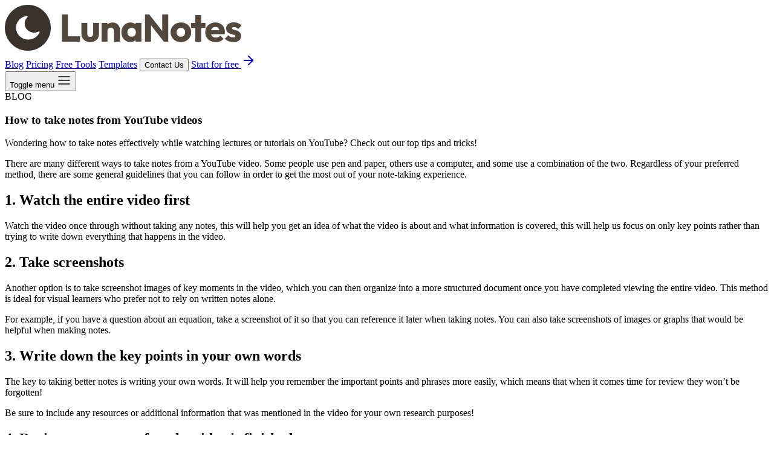

--- FILE ---
content_type: text/html;charset=utf-8
request_url: https://lunanotes.io/es/blog/how-to-take-notes-from-youtube-videos
body_size: 6386
content:
<!doctype html>
<html lang="en" class="scroll-pt-20">

<head>
	<meta charset="utf-8" />
	<link rel="icon" href="../favicon.png" />
	<meta name="viewport" content="width=device-width, initial-scale=1" />
	
		<link href="../_app/immutable/assets/0.DuDE78rC.css" rel="stylesheet">
		<link href="../_app/immutable/assets/2.B-8Yu5yQ.css" rel="stylesheet">
		<link rel="modulepreload" href="../_app/immutable/entry/start.qMZ9X7YD.js">
		<link rel="modulepreload" href="../_app/immutable/chunks/Cw8_2K0y.js">
		<link rel="modulepreload" href="../_app/immutable/chunks/C5z-Ngyy.js">
		<link rel="modulepreload" href="../_app/immutable/chunks/DoF1-UPw.js">
		<link rel="modulepreload" href="../_app/immutable/chunks/bw9NEfro.js">
		<link rel="modulepreload" href="../_app/immutable/chunks/BOPCYhmU.js">
		<link rel="modulepreload" href="../_app/immutable/entry/app.B4dxUwGO.js">
		<link rel="modulepreload" href="../_app/immutable/chunks/D5JNL26R.js">
		<link rel="modulepreload" href="../_app/immutable/chunks/DlPiAkum.js">
		<link rel="modulepreload" href="../_app/immutable/chunks/1BJzU-1t.js">
		<link rel="modulepreload" href="../_app/immutable/chunks/BtQz9cLy.js">
		<link rel="modulepreload" href="../_app/immutable/chunks/BED0h8bJ.js">
		<link rel="modulepreload" href="../_app/immutable/nodes/0.CDbx9U_7.js">
		<link rel="modulepreload" href="../_app/immutable/chunks/PdSc5QHr.js">
		<link rel="modulepreload" href="../_app/immutable/chunks/ByLuizw4.js">
		<link rel="modulepreload" href="../_app/immutable/chunks/qnD9M_Cw.js">
		<link rel="modulepreload" href="../_app/immutable/chunks/DNnFbDRv.js">
		<link rel="modulepreload" href="../_app/immutable/nodes/2.BmMG_6hK.js">
		<link rel="modulepreload" href="../_app/immutable/chunks/CZuoY7j6.js">
		<link rel="modulepreload" href="../_app/immutable/chunks/DXJMg9W6.js">
		<link rel="modulepreload" href="../_app/immutable/chunks/BWmcsYhT.js">
		<link rel="modulepreload" href="../_app/immutable/chunks/CwEgiaoE.js">
		<link rel="modulepreload" href="../_app/immutable/chunks/COTIifdA.js">
		<link rel="modulepreload" href="../_app/immutable/chunks/D-ZHcOzc.js">
		<link rel="modulepreload" href="../_app/immutable/chunks/CoyVuGFQ.js">
		<link rel="modulepreload" href="../_app/immutable/chunks/BNFwe5q_.js">
		<link rel="modulepreload" href="../_app/immutable/chunks/BgESVkvA.js">
		<link rel="modulepreload" href="../_app/immutable/chunks/CX1YqxMP.js">
		<link rel="modulepreload" href="../_app/immutable/chunks/De2MOqRC.js">
		<link rel="modulepreload" href="../_app/immutable/chunks/BQToApc4.js">
		<link rel="modulepreload" href="../_app/immutable/chunks/CQqUs-rn.js">
		<link rel="modulepreload" href="../_app/immutable/chunks/C1a2mE5B.js">
		<link rel="modulepreload" href="../_app/immutable/chunks/BQwDWY_c.js">
		<link rel="modulepreload" href="../_app/immutable/chunks/D9nUP1d9.js">
		<link rel="modulepreload" href="../_app/immutable/chunks/BLgTCoRV.js">
		<link rel="modulepreload" href="../_app/immutable/chunks/DWuYUEZA.js">
		<link rel="modulepreload" href="../_app/immutable/chunks/BWpzxvGX.js">
		<link rel="modulepreload" href="../_app/immutable/nodes/9.BjYppH6D.js">
		<link rel="modulepreload" href="../_app/immutable/chunks/DJaPg5mc.js">
		<link rel="modulepreload" href="../_app/immutable/chunks/GOp1Yk_0.js">
		<link rel="modulepreload" href="../_app/immutable/chunks/C6hKemzu.js">
		<link rel="modulepreload" href="../_app/env.js"><!--[--><meta name="viewport" content="width=device-width, initial-scale=1.0, maximum-scale=1.0, user-scalable=no"/> <!--[--><script type="text/javascript">
			(function (c, l, a, r, i, t, y) {
				c[a] =
					c[a] ||
					function () {
						(c[a].q = c[a].q || []).push(arguments);
					};
				t = l.createElement(r);
				t.async = 1;
				t.src = "https://www.clarity.ms/tag/" + i;
				y = l.getElementsByTagName(r)[0];
				y.parentNode.insertBefore(t, y);
			})(window, document, "clarity", "script", "jgx25k9iw6");
		</script><!----><!--]--><!--]-->


	<script defer data-website-id="dfid_jB2D5koFIedGD9XHX4IFP" data-domain="lunanotes.io"
		src="https://datafa.st/js/script.js">
		</script>
</head>

<body data-sveltekit-preload-data="hover">
	<div style="display: contents"><!--[--><!--[--><!----><section aria-label="Notifications alt+T" tabindex="-1" aria-live="polite" aria-relevant="additions text" aria-atomic="false" class="svelte-1gthlkv"><!--[!--><!--]--></section><!----> <!--[--><!--[--><!----><!----><!--[!--><!--]--><!----><!----><!----> <div class="min-h-screen bg-white font-sans antialiased"><header class="fixed left-0 top-0 z-50 w-full border-transparent transition-all duration-150 ease-out border-b"><div class="container flex py-3 items-center justify-between mx-auto"><a class="pl-4" href="/"><img src="/_app/immutable/assets/logo.n15DtX09.png" alt="LunaNotes" class="h-6"/></a> <div class="ml-auto hidden h-full items-center md:flex gap-2"><!--[--><!--[!--><!----><!--$s1--><!--[--><!--[--><a class="ring-offset-background focus-visible:ring-ring inline-flex items-center justify-center gap-2 whitespace-nowrap text-sm font-medium transition-colors focus-visible:outline-none focus-visible:ring-2 focus-visible:ring-offset-2 disabled:pointer-events-none disabled:opacity-50 [&amp;_svg]:pointer-events-none [&amp;_svg]:size-4 [&amp;_svg]:shrink-0 hover:bg-accent hover:text-accent-foreground h-9 rounded-md px-3" href="/blog" data-slot="tooltip-trigger" id="bits-s1" data-state="closed" data-disabled="" data-delay-duration="0" data-tooltip-trigger="" type="button"><!---->Blog<!----></a><!--]--><!----><!--]--><!----><!----><!----> <!----><!--[!--><!--]--><!----><!----><!----><!----><!----><!--]--><!--[!--><!----><!--$s2--><!--[--><!--[--><a class="ring-offset-background focus-visible:ring-ring inline-flex items-center justify-center gap-2 whitespace-nowrap text-sm font-medium transition-colors focus-visible:outline-none focus-visible:ring-2 focus-visible:ring-offset-2 disabled:pointer-events-none disabled:opacity-50 [&amp;_svg]:pointer-events-none [&amp;_svg]:size-4 [&amp;_svg]:shrink-0 hover:bg-accent hover:text-accent-foreground h-9 rounded-md px-3" href="/pricing" data-slot="tooltip-trigger" id="bits-s2" data-state="closed" data-disabled="" data-delay-duration="0" data-tooltip-trigger="" type="button"><!---->Pricing<!----></a><!--]--><!----><!--]--><!----><!----><!----> <!----><!--[!--><!--]--><!----><!----><!----><!----><!----><!--]--><!--[!--><!----><!--$s3--><!--[--><!--[--><a class="ring-offset-background focus-visible:ring-ring inline-flex items-center justify-center gap-2 whitespace-nowrap text-sm font-medium transition-colors focus-visible:outline-none focus-visible:ring-2 focus-visible:ring-offset-2 disabled:pointer-events-none disabled:opacity-50 [&amp;_svg]:pointer-events-none [&amp;_svg]:size-4 [&amp;_svg]:shrink-0 hover:bg-accent hover:text-accent-foreground h-9 rounded-md px-3" href="/tools/free-youtube-transcript-summary-tool" data-slot="tooltip-trigger" id="bits-s3" data-state="closed" data-disabled="" data-delay-duration="0" data-tooltip-trigger="" type="button"><!---->Free Tools<!----></a><!--]--><!----><!--]--><!----><!----><!----> <!----><!--[!--><!--]--><!----><!----><!----><!----><!----><!--]--><!--[!--><!----><!--$s4--><!--[--><!--[--><a class="ring-offset-background focus-visible:ring-ring inline-flex items-center justify-center gap-2 whitespace-nowrap text-sm font-medium transition-colors focus-visible:outline-none focus-visible:ring-2 focus-visible:ring-offset-2 disabled:pointer-events-none disabled:opacity-50 [&amp;_svg]:pointer-events-none [&amp;_svg]:size-4 [&amp;_svg]:shrink-0 hover:bg-accent hover:text-accent-foreground h-9 rounded-md px-3" href="/templates" data-slot="tooltip-trigger" id="bits-s4" data-state="closed" data-disabled="" data-delay-duration="0" data-tooltip-trigger="" type="button"><!---->Templates<!----></a><!--]--><!----><!--]--><!----><!----><!----> <!----><!--[!--><!--]--><!----><!----><!----><!----><!----><!--]--><!--[--><!----><!--$s5--><!--[--><!--[!--><button class="ring-offset-background focus-visible:ring-ring inline-flex items-center justify-center gap-2 whitespace-nowrap text-sm font-medium transition-colors focus-visible:outline-none focus-visible:ring-2 focus-visible:ring-offset-2 disabled:pointer-events-none disabled:opacity-50 [&amp;_svg]:pointer-events-none [&amp;_svg]:size-4 [&amp;_svg]:shrink-0 hover:bg-accent hover:text-accent-foreground h-9 rounded-md px-3" data-slot="tooltip-trigger" id="bits-s5" data-state="closed" data-disabled="" data-delay-duration="0" data-tooltip-trigger="" type="button"><!--[!--><!---->Contact Us<!----><!--]--></button><!--]--><!----><!--]--><!----><!----><!----> <!----><!--[!--><!--]--><!----><!----><!----><!----><!----><!--]--><!--]--> <!----><!--$s6--><!--[--><!--[--><a class="ring-offset-background focus-visible:ring-ring inline-flex items-center justify-center whitespace-nowrap rounded-md font-medium focus-visible:outline-none focus-visible:ring-2 focus-visible:ring-offset-2 disabled:pointer-events-none disabled:opacity-50 [&amp;_svg]:pointer-events-none [&amp;_svg]:size-4 [&amp;_svg]:shrink-0 bg-radial-[at_52%_-52%] **:[text-shadow:0_1px_0_var(--color-primary)] border-primary from-primary/70 to-primary/95 text-primary-foreground inset-shadow-2xs inset-shadow-white/25 dark:inset-shadow-white dark:from-primary dark:to-primary/70 dark:hover:to-primary border shadow-md shadow-zinc-950/30 ring-0 transition-[filter] duration-200 active:brightness-95 dark:border-0 h-10 px-4 py-2 gap-1 text-sm" href="https://app.lunanotes.io/signup?utm_source=website&amp;utm_medium=navbar&amp;utm_campaign=button" data-slot="tooltip-trigger" id="bits-s6" data-state="closed" data-disabled="" data-delay-duration="0" data-tooltip-trigger="" type="button" target="_blank" data-fast-goal="nav_signup_click"><span>Start for free</span> <svg xmlns="http://www.w3.org/2000/svg" width="24" height="24" viewBox="0 0 24 24" fill="none" stroke="currentColor" stroke-width="2" stroke-linecap="round" stroke-linejoin="round" class="lucide-icon lucide lucide-arrow-right ml-1 size-4 transition-transform duration-300 ease-in-out group-hover:translate-x-1"><!--[--><!----><path d="M5 12h14"><!----></path><!----><!----><path d="m12 5 7 7-7 7"><!----></path><!----><!--]--><!--[--><!--[--><!--]--><!--]--></svg><!----><!----></a><!--]--><!----><!--]--><!----><!----><!----> <!----><!--[!--><!--]--><!----><!----><!----><!----><!----><!----></div> <button class="ml-6 md:hidden"><span class="sr-only">Toggle menu</span> <!--[!--><svg xmlns="http://www.w3.org/2000/svg" width="24" height="24" viewBox="0 0 24 24" fill="none" stroke="currentColor" stroke-width="1.4" stroke-linecap="round" stroke-linejoin="round" class="lucide-icon lucide lucide-align-justify text-gray-300"><!--[--><!----><path d="M3 12h18"><!----></path><!----><!----><path d="M3 18h18"><!----></path><!----><!----><path d="M3 6h18"><!----></path><!----><!--]--><!--[--><!--[--><!--]--><!--]--></svg><!--]--></button></div></header> <nav class="fixed left-0 top-0 z-50 h-screen w-full overflow-auto pointer-events-none"><!--[!--><!--]--></nav><!----> <div class="mx-auto flex-1 overflow-hidden pt-16"><!--[--><!--[!--><!----><section id="content" class="relative mx-auto max-w-7xl px-6 md:px-8"><!--[--><article class="prose mx-auto lg:prose-xl" data-directus="collection:posts;item:1;mode:drawer"><span class="text-lg font-medium text-muted-foreground" data-directus="collection:posts;item:1;fields:category;mode:popover">BLOG</span> <h1 data-directus="collection:posts;item:1;fields:title;mode:popover">How to take notes from YouTube videos</h1> <div data-directus="collection:posts;item:1;fields:content;mode:modal"><!----><p>Wondering how to take notes effectively while watching lectures or tutorials on YouTube? Check out our top tips and tricks!</p>
<p>There are many different ways to take notes from a YouTube video. Some people use pen and paper, others use a computer, and some use a combination of the two. Regardless of your preferred method, there are some general guidelines that you can follow in order to get the most out of your note-taking experience.</p>
<h2>1. Watch the entire video first</h2>
<p>Watch the video once through without taking any notes, this will help you get an idea of what the video is about and what information is covered, this will help us focus on only key points rather than trying to write down everything that happens in the video.</p>
<h2>2. Take screenshots</h2>
<p>Another option is to take screenshot images of key moments in the video, which you can then organize into a more structured document once you have completed viewing the entire video. This method is ideal for visual learners who prefer not to rely on written notes alone.</p>
<p>For example, if you have a question about an equation, take a screenshot of it so that you can reference it later when taking notes. You can also take screenshots of images or graphs that would be helpful when making notes.</p>
<h2>3. Write down the key points in your own words</h2>
<p>The key to taking better notes is writing your own words. It will help you remember the important points and phrases more easily, which means that when it comes time for review they won&rsquo;t be forgotten!</p>
<p>Be sure to include any resources or additional information that was mentioned in the video for your own research purposes!</p>
<h2>4. Review your notes after the video is finished</h2>
<p>This will give you an opportunity to see if there are any gaps or areas that need improvement in your understanding of the subject matter. You should also check over your notes by looking at them from multiple angles (e.g., read them out loud).</p>
<h2>Conclusion</h2>
<p>Using all of these methods together can help ensure that your notes from a YouTube video are both comprehensive and effective. I don&rsquo;t think there&rsquo;s really one &ldquo;right&rdquo; way to take notes from a YouTube video or any other video for that matter. It&rsquo;s all about what works best for you and how you learn best.</p><!----></div></article><!--]--></section><!----> <section id="cta" data-fast-scroll="scroll_to_cta"><div class="mx-auto max-w-screen-xl grid gap-8 rounded-2xl bg-primary p-8 pl-6 md:flex md:gap-16 xl:px-[120px] xl:py-20"><div class="flex-1"><p class="mb-3 text-left text-xs font-semibold uppercase tracking-[1.44px] md:mb-8">Let's Try!</p> <h2 class="text-left text-[32px] font-semibold leading-tight tracking-[-1.8px] lg:text-[60px] lg:leading-tight">Start Taking Better Notes Today with <span class="text-white">LunaNotes!</span></h2></div> <div class="shrink-0 md:flex md:items-end md:justify-start"><div class="flex w-full"><!----><!--$s7--><!--[--><!--[--><a class="ring-offset-background focus-visible:ring-ring inline-flex items-center justify-center gap-2 whitespace-nowrap rounded-md font-medium transition-colors focus-visible:outline-none focus-visible:ring-2 focus-visible:ring-offset-2 disabled:pointer-events-none disabled:opacity-50 [&amp;_svg]:pointer-events-none [&amp;_svg]:size-4 [&amp;_svg]:shrink-0 shadow-xs bg-linear-to-t hover:to-muted to-background from-muted dark:from-muted/50 dark:hover:to-muted/50 dark:border-border border border-zinc-300 shadow-zinc-950/10 duration-200 py-2 border-none h-14 px-8 text-lg" href="https://app.lunanotes.io/?utm_source=website&amp;utm_medium=cta&amp;utm_campaign=how-to-take-notes-from-youtube-videos" data-slot="tooltip-trigger" id="bits-s7" data-state="closed" data-disabled="" data-delay-duration="0" data-tooltip-trigger="" type="button" target="_blank" data-fast-goal="bottom_cta_click"><!---->Get Started for Free <svg xmlns="http://www.w3.org/2000/svg" width="24" height="24" viewBox="0 0 24 24" fill="none" stroke="currentColor" stroke-width="2" stroke-linecap="round" stroke-linejoin="round" class="lucide-icon lucide lucide-arrow-right size-5 ml-2"><!--[--><!----><path d="M5 12h14"><!----></path><!----><!----><path d="m12 5 7 7-7 7"><!----></path><!----><!--]--><!--[--><!--[--><!--]--><!--]--></svg><!----><!----></a><!--]--><!----><!--]--><!----><!----><!----> <!----><!--[!--><!--]--><!----><!----><!----><!----><!----><!----></div></div></div></section><!----><!----><!--]--><!--]--></div> <footer><div class="mx-auto w-full max-w-screen-xl xl:pb-2"><div class="gap-4 p-4 px-8 py-16 sm:pb-16 md:flex md:justify-between"><div class="mb-12 flex flex-col gap-4"><div><img src="/_app/immutable/assets/logo.n15DtX09.png" alt="LunaNotes" class="h-5"/></div> <p class="max-w-xs">The best YouTube note taking app</p> <p class="max-w-xs">Made by <!----><!--$s8--><!--[--><!--[--><a class="ring-offset-background focus-visible:ring-ring inline-flex items-center justify-center gap-2 whitespace-nowrap rounded-md text-sm font-medium transition-colors focus-visible:outline-none focus-visible:ring-2 focus-visible:ring-offset-2 disabled:pointer-events-none disabled:opacity-50 [&amp;_svg]:pointer-events-none [&amp;_svg]:size-4 [&amp;_svg]:shrink-0 text-primary underline-offset-4 hover:underline h-10 py-2 px-0" href="https://x.com/jfdelarosa" data-slot="tooltip-trigger" id="bits-s8" data-state="closed" data-disabled="" data-delay-duration="0" data-tooltip-trigger="" type="button" target="_blank"><!---->@jfdelarosa<!----></a><!--]--><!----><!--]--><!----><!----><!----> <!----><!--[!--><!--]--><!----><!----><!----><!----><!----><!----> with ❤</p></div> <div class="grid grid-cols-1 gap-8 sm:grid-cols-4 sm:gap-10"><!--[--><div><h2 class="mb-6 text-sm font-medium uppercase tracking-tighter text-gray-900 dark:text-white">Product</h2> <ul class="grid gap-2"><!--[--><li><a href="/integrations" class="cursor-pointer text-sm font-[450] text-neutral-500 duration-200 hover:text-gray-200">Integrations</a></li><li><a href="https://help.lunanotes.io/hc/help-center" class="cursor-pointer text-sm font-[450] text-neutral-500 duration-200 hover:text-gray-200">Help Center</a></li><li><a href="/docs" class="cursor-pointer text-sm font-[450] text-neutral-500 duration-200 hover:text-gray-200">API Docs</a></li><li><a href="/templates" class="cursor-pointer text-sm font-[450] text-neutral-500 duration-200 hover:text-gray-200">Templates</a></li><li><a href="/pricing" class="cursor-pointer text-sm font-[450] text-neutral-500 duration-200 hover:text-gray-200">Pricing</a></li><li><a href="/#faq" class="cursor-pointer text-sm font-[450] text-neutral-500 duration-200 hover:text-gray-200">FAQ</a></li><!--]--></ul></div><div><h2 class="mb-6 text-sm font-medium uppercase tracking-tighter text-gray-900 dark:text-white">Community</h2> <ul class="grid gap-2"><!--[--><li><a href="https://trypulsekit.com/@lunanotes" class="cursor-pointer text-sm font-[450] text-neutral-500 duration-200 hover:text-gray-200">Request a Feature</a></li><li><a href="https://x.com/LunaNotesApp" class="cursor-pointer text-sm font-[450] text-neutral-500 duration-200 hover:text-gray-200">Twitter</a></li><li><a href="/cdn-cgi/l/email-protection#2a4c4f58444b444e456a465f444b44455e4f59044345" class="cursor-pointer text-sm font-[450] text-neutral-500 duration-200 hover:text-gray-200">Email</a></li><!--]--></ul></div><div><h2 class="mb-6 text-sm font-medium uppercase tracking-tighter text-gray-900 dark:text-white">Compare</h2> <ul class="grid gap-2"><!--[--><li><a href="/compare/lunanotes-vs-notesio" class="cursor-pointer text-sm font-[450] text-neutral-500 duration-200 hover:text-gray-200">LunaNotes vs Notes.io</a></li><li><a href="/compare/lunanotes-vs-notion" class="cursor-pointer text-sm font-[450] text-neutral-500 duration-200 hover:text-gray-200">LunaNotes vs Notion</a></li><!--]--></ul></div><div><h2 class="mb-6 text-sm font-medium uppercase tracking-tighter text-gray-900 dark:text-white">Legal</h2> <ul class="grid gap-2"><!--[--><li><a href="#" class="cursor-pointer text-sm font-[450] text-neutral-500 duration-200 hover:text-gray-200">Terms</a></li><li><a href="#" class="cursor-pointer text-sm font-[450] text-neutral-500 duration-200 hover:text-gray-200">Privacy</a></li><!--]--></ul></div><!--]--></div></div> <div class="flex flex-col gap-2 rounded-md border-neutral-700/20 px-8 py-4 sm:flex sm:flex-row sm:items-center sm:justify-between"><div class="flex items-center space-x-5 sm:mt-0 sm:justify-center"><!--[--><a href="https://help.lunanotes.io/hc/help-center" class="fill-gray-500 text-gray-500 hover:fill-gray-900 hover:text-gray-900 dark:hover:fill-gray-600 dark:hover:text-gray-600"><!----><svg xmlns="http://www.w3.org/2000/svg" width="24" height="24" viewBox="0 0 24 24" fill="none" stroke="currentColor" stroke-width="2" stroke-linecap="round" stroke-linejoin="round" class="lucide-icon lucide lucide-life-buoy size-4"><!--[--><!----><circle cx="12" cy="12" r="10"><!----></circle><!----><!----><path d="m4.93 4.93 4.24 4.24"><!----></path><!----><!----><path d="m14.83 9.17 4.24-4.24"><!----></path><!----><!----><path d="m14.83 14.83 4.24 4.24"><!----></path><!----><!----><path d="m9.17 14.83-4.24 4.24"><!----></path><!----><!----><circle cx="12" cy="12" r="4"><!----></circle><!----><!--]--><!--[--><!--[--><!--]--><!--]--></svg><!----> <span class="sr-only">Help Center</span></a><a href="https://x.com/LunaNotesApp" class="fill-gray-500 text-gray-500 hover:fill-gray-900 hover:text-gray-900 dark:hover:fill-gray-600 dark:hover:text-gray-600"><!----><svg xmlns="http://www.w3.org/2000/svg" width="24" height="24" viewBox="0 0 24 24" fill="none" stroke="currentColor" stroke-width="2" stroke-linecap="round" stroke-linejoin="round" class="lucide-icon lucide lucide-twitter size-4"><!--[--><!----><path d="M22 4s-.7 2.1-2 3.4c1.6 10-9.4 17.3-18 11.6 2.2.1 4.4-.6 6-2C3 15.5.5 9.6 3 5c2.2 2.6 5.6 4.1 9 4-.9-4.2 4-6.6 7-3.8 1.1 0 3-1.2 3-1.2z"><!----></path><!----><!--]--><!--[--><!--[--><!--]--><!--]--></svg><!----> <span class="sr-only">Twitter</span></a><!--]--></div> <span class="text-sm text-gray-500 dark:text-gray-400 sm:text-center">Copyright ©
				 
				2026
				  <a href="/" class="cursor-pointer">LunaNotes</a>. All Rights
				Reserved.</span></div></div></footer><!----></div><!----><!--]--><!--]--><!----><!--]--> <!--[!--><!--]--><!--]-->
			
			<script data-cfasync="false" src="/cdn-cgi/scripts/5c5dd728/cloudflare-static/email-decode.min.js"></script><script>
				{
					__sveltekit_1vzh90 = {
						base: new URL("..", location).pathname.slice(0, -1),
						env: null
					};

					const element = document.currentScript.parentElement;

					import("../_app/env.js").then(({ env }) => {
						__sveltekit_1vzh90.env = env;

						Promise.all([
							import("../_app/immutable/entry/start.qMZ9X7YD.js"),
							import("../_app/immutable/entry/app.B4dxUwGO.js")
						]).then(([kit, app]) => {
							kit.start(app, element, {
									node_ids: [0, 2, 9],
									data: [null,null,{type:"data",data:{post:{id:1,status:"published",user_created:"ea9bc8ca-7d87-4fa6-9ec2-0f0b83ec45da",date_created:"2022-03-16T02:43:00.000Z",user_updated:"ea9bc8ca-7d87-4fa6-9ec2-0f0b83ec45da",date_updated:"2025-11-14T00:27:01.287Z",title:"How to take notes from YouTube videos",content:"\u003Cp>Wondering how to take notes effectively while watching lectures or tutorials on YouTube? Check out our top tips and tricks!\u003C/p>\n\u003Cp>There are many different ways to take notes from a YouTube video. Some people use pen and paper, others use a computer, and some use a combination of the two. Regardless of your preferred method, there are some general guidelines that you can follow in order to get the most out of your note-taking experience.\u003C/p>\n\u003Ch2>1. Watch the entire video first\u003C/h2>\n\u003Cp>Watch the video once through without taking any notes, this will help you get an idea of what the video is about and what information is covered, this will help us focus on only key points rather than trying to write down everything that happens in the video.\u003C/p>\n\u003Ch2>2. Take screenshots\u003C/h2>\n\u003Cp>Another option is to take screenshot images of key moments in the video, which you can then organize into a more structured document once you have completed viewing the entire video. This method is ideal for visual learners who prefer not to rely on written notes alone.\u003C/p>\n\u003Cp>For example, if you have a question about an equation, take a screenshot of it so that you can reference it later when taking notes. You can also take screenshots of images or graphs that would be helpful when making notes.\u003C/p>\n\u003Ch2>3. Write down the key points in your own words\u003C/h2>\n\u003Cp>The key to taking better notes is writing your own words. It will help you remember the important points and phrases more easily, which means that when it comes time for review they won&rsquo;t be forgotten!\u003C/p>\n\u003Cp>Be sure to include any resources or additional information that was mentioned in the video for your own research purposes!\u003C/p>\n\u003Ch2>4. Review your notes after the video is finished\u003C/h2>\n\u003Cp>This will give you an opportunity to see if there are any gaps or areas that need improvement in your understanding of the subject matter. You should also check over your notes by looking at them from multiple angles (e.g., read them out loud).\u003C/p>\n\u003Ch2>Conclusion\u003C/h2>\n\u003Cp>Using all of these methods together can help ensure that your notes from a YouTube video are both comprehensive and effective. I don&rsquo;t think there&rsquo;s really one &ldquo;right&rdquo; way to take notes from a YouTube video or any other video for that matter. It&rsquo;s all about what works best for you and how you learn best.\u003C/p>",slug:"how-to-take-notes-from-youtube-videos",category:"blog",cover:{id:"c246ac60-01d0-45cf-b814-1b2ae1a1cc46",storage:"local",filename_disk:"c246ac60-01d0-45cf-b814-1b2ae1a1cc46.avif",filename_download:"eLyggsr9i4dXG9s6MrtKMpOt2pw.avif",title:"Post",type:"image/avif",folder:null,uploaded_by:"ea9bc8ca-7d87-4fa6-9ec2-0f0b83ec45da",created_on:"2024-08-18T03:43:01.965Z",modified_by:"ea9bc8ca-7d87-4fa6-9ec2-0f0b83ec45da",modified_on:"2024-08-18T03:43:19.044Z",charset:null,filesize:"29433",width:698,height:1024,duration:null,embed:null,description:null,location:null,tags:null,metadata:{},focal_point_x:null,focal_point_y:null,tus_id:null,tus_data:null,uploaded_on:"2024-08-18T03:43:01.982Z"},seo:null}},uses:{params:["slug"]}}],
									form: null,
									error: null
								});
						});
					});
				}
			</script>
		</div>

	<script>
		window.chatwootSettings = { "position": "right", "type": "expanded_bubble", "launcherTitle": "Chat with us" };
		(function (d, t) {
			var BASE_URL = "https://help.lunanotes.io";
			var g = d.createElement(t), s = d.getElementsByTagName(t)[0];
			g.src = BASE_URL + "/packs/js/sdk.js";
			g.async = true;
			s.parentNode.insertBefore(g, s);
			g.onload = function () {
				window.chatwootSDK.run({
					websiteToken: '2mS5q9rth5Nd5S1u63b8vDzu',
					baseUrl: BASE_URL
				})

				window.$chatwoot.setLabel("website");
			}
		})(document, "script");
	</script>
<script defer src="https://static.cloudflareinsights.com/beacon.min.js/vcd15cbe7772f49c399c6a5babf22c1241717689176015" integrity="sha512-ZpsOmlRQV6y907TI0dKBHq9Md29nnaEIPlkf84rnaERnq6zvWvPUqr2ft8M1aS28oN72PdrCzSjY4U6VaAw1EQ==" data-cf-beacon='{"version":"2024.11.0","token":"a1d5842aa2634656a77b00e0cfd2d096","r":1,"server_timing":{"name":{"cfCacheStatus":true,"cfEdge":true,"cfExtPri":true,"cfL4":true,"cfOrigin":true,"cfSpeedBrain":true},"location_startswith":null}}' crossorigin="anonymous"></script>
<script defer src="https://static.cloudflareinsights.com/beacon.min.js/vcd15cbe7772f49c399c6a5babf22c1241717689176015" integrity="sha512-ZpsOmlRQV6y907TI0dKBHq9Md29nnaEIPlkf84rnaERnq6zvWvPUqr2ft8M1aS28oN72PdrCzSjY4U6VaAw1EQ==" data-cf-beacon='{"version":"2024.11.0","token":"a1d5842aa2634656a77b00e0cfd2d096","r":1,"server_timing":{"name":{"cfCacheStatus":true,"cfEdge":true,"cfExtPri":true,"cfL4":true,"cfOrigin":true,"cfSpeedBrain":true},"location_startswith":null}}' crossorigin="anonymous"></script>
</body>

</html>

--- FILE ---
content_type: application/javascript; charset=utf-8
request_url: https://lunanotes.io/es/_app/env.js
body_size: -124
content:
export const env={"PUBLIC_APP_URL":"https://app.lunanotes.io","PUBLIC_DIRECTUS_API_URL":"https://cms.lunanotes.io","PUBLIC_API_URL":"https://backend.lunanotes.io/api/v1/","PUBLIC_IPINFO_TOKEN":"7c7ebf4dd3f494","PUBLIC_API_PORT":"3032","PUBLIC_PUBLIC_API_URL":"https://api.lunanotes.io"}